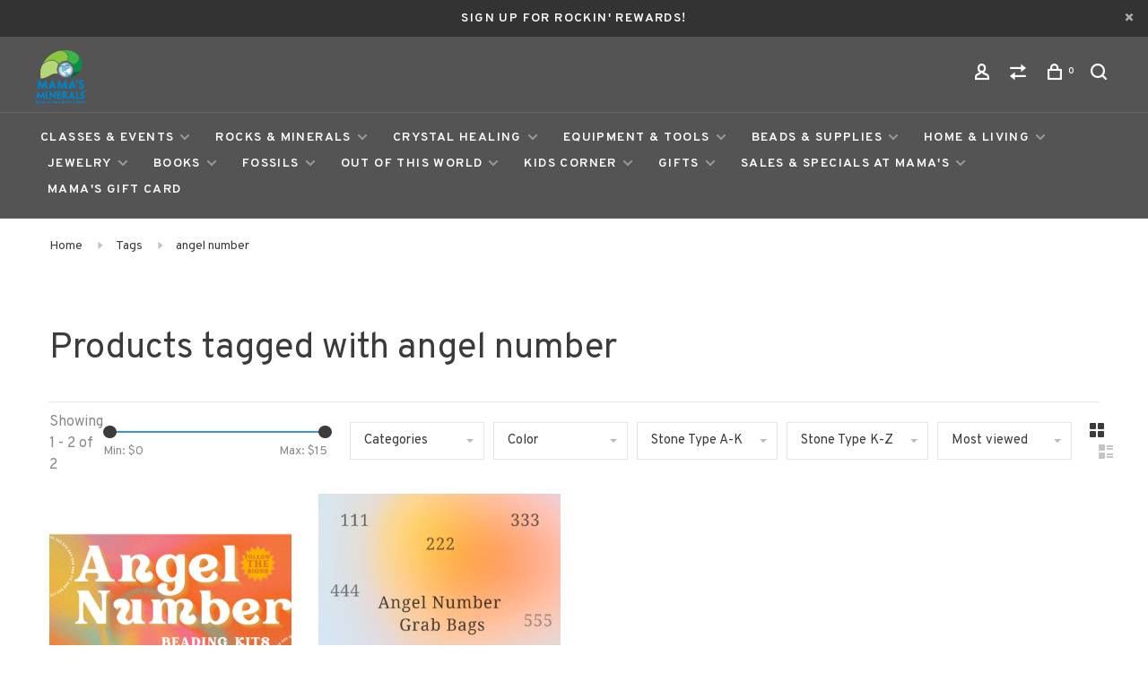

--- FILE ---
content_type: text/html;charset=utf-8
request_url: https://www.mamasminerals.com/tags/angel-number/
body_size: 14619
content:
<!DOCTYPE html>
<html lang="en">
 <head>
 
  <!-- Google Tag Manager -->
 <script>(function(w,d,s,l,i){w[l]=w[l]||[];w[l].push({'gtm.start':
 new Date().getTime(),event:'gtm.js'});var f=d.getElementsByTagName(s)[0],
 j=d.createElement(s),dl=l!='dataLayer'?'&l='+l:'';j.async=true;j.src=
 'https://www.googletagmanager.com/gtm.js?id='+i+dl;f.parentNode.insertBefore(j,f);
 })(window,document,'script','dataLayer','G-RLRQXY3C3E');</script>
 <!-- End Google Tag Manager -->
  
 <meta charset="utf-8"/>
<!-- [START] 'blocks/head.rain' -->
<!--

  (c) 2008-2026 Lightspeed Netherlands B.V.
  http://www.lightspeedhq.com
  Generated: 24-01-2026 @ 12:53:54

-->
<link rel="canonical" href="https://www.mamasminerals.com/tags/angel-number/"/>
<link rel="alternate" href="https://www.mamasminerals.com/index.rss" type="application/rss+xml" title="New products"/>
<meta name="robots" content="noodp,noydir"/>
<meta property="og:url" content="https://www.mamasminerals.com/tags/angel-number/?source=facebook"/>
<meta property="og:site_name" content="Mama&#039;s Minerals"/>
<meta property="og:title" content="angel number"/>
<meta property="og:description" content="The Southwest&#039;s largest rock and bead store, trusted since 1985. Shop stunning crystals, stone beads and supplies, rock tumblers, and fossils today!"/>
<script src="https://www.powr.io/powr.js?external-type=lightspeed"></script>
<!--[if lt IE 9]>
<script src="https://cdn.shoplightspeed.com/assets/html5shiv.js?2025-02-20"></script>
<![endif]-->
<!-- [END] 'blocks/head.rain' -->
  	<meta property="og:image" content="https://cdn.shoplightspeed.com/shops/637274/themes/9682/v/964463/assets/social-media-image.jpg?20240603192709">
  
  
  
  <title>angel number - Mama&#039;s Minerals</title>
 <meta name="description" content="The Southwest&#039;s largest rock and bead store, trusted since 1985. Shop stunning crystals, stone beads and supplies, rock tumblers, and fossils today!" />
 <meta name="keywords" content="angel, number, crystals, crystal beads, rock tumbler, rock hounding, fossils, crystal jewelry, crystal specimens, amethyst, bismuth, druzy, quartz crystal, crystal lamp, smudging, smudge sticks" />
 <meta http-equiv="X-UA-Compatible" content="ie=edge">
 <meta name="apple-mobile-web-app-capable" content="yes">
 <meta name="apple-mobile-web-app-status-bar-style" content="black">
 <meta name="viewport" content="width=device-width, initial-scale=1, maximum-scale=1, user-scalable=0"/>
 
  <link rel="apple-touch-icon" sizes="180x180" href="https://cdn.shoplightspeed.com/shops/637274/themes/9682/v/964462/assets/apple-touch-icon.png?20240603192620">
  <link rel="shortcut icon" href="https://cdn.shoplightspeed.com/shops/637274/themes/9682/v/964362/assets/favicon.ico?20240603180351" type="image/x-icon" />
 
 <link rel="preconnect" href="https://fonts.googleapis.com">
<link rel="preconnect" href="https://fonts.gstatic.com" crossorigin>
<link href='//fonts.googleapis.com/css?family=Overpass:400,400i,300,500,600,700,700i,800,900&display=swap' rel='stylesheet' type='text/css'>
   
 <link rel="preload" as="font" type="font/woff2" crossorigin href="https://cdn.shoplightspeed.com/shops/637274/themes/9682/assets/nucleo-mini.woff2?2026010616164020201228154125"/>
 
 <link rel='preload' as='style' href="https://cdn.shoplightspeed.com/assets/gui-2-0.css?2025-02-20" />
 <link rel="stylesheet" href="https://cdn.shoplightspeed.com/assets/gui-2-0.css?2025-02-20" />
 
 <link rel='preload' as='style' href="https://cdn.shoplightspeed.com/assets/gui-responsive-2-0.css?2025-02-20" /> 
 <link rel="stylesheet" href="https://cdn.shoplightspeed.com/assets/gui-responsive-2-0.css?2025-02-20" /> 
 
 <link rel="preload" as="style" href="https://cdn.shoplightspeed.com/shops/637274/themes/9682/assets/style.css?2026010616164020201228154125">
 <link rel="stylesheet" href="https://cdn.shoplightspeed.com/shops/637274/themes/9682/assets/style.css?2026010616164020201228154125">
 
 <link rel="preload" as="style" href="https://cdn.shoplightspeed.com/shops/637274/themes/9682/assets/settings.css?2026010616164020201228154125">
 <link rel="stylesheet" href="https://cdn.shoplightspeed.com/shops/637274/themes/9682/assets/settings.css?2026010616164020201228154125" />
 
 <link rel="preload" as="style" href="https://cdn.shoplightspeed.com/shops/637274/themes/9682/assets/custom.css?2026010616164020201228154125">
 <link rel="stylesheet" href="https://cdn.shoplightspeed.com/shops/637274/themes/9682/assets/custom.css?2026010616164020201228154125" />
 
 <link rel="preload" as="script" href="//ajax.googleapis.com/ajax/libs/jquery/3.0.0/jquery.min.js">
 <script src="//ajax.googleapis.com/ajax/libs/jquery/3.0.0/jquery.min.js"></script>
 <script>
 	if( !window.jQuery ) document.write('<script src="https://cdn.shoplightspeed.com/shops/637274/themes/9682/assets/jquery-3.0.0.min.js?2026010616164020201228154125"><\/script>');
 </script>
 
 <link rel="preload" as="script" href="//cdn.jsdelivr.net/npm/js-cookie@2/src/js.cookie.min.js">
 <script src="//cdn.jsdelivr.net/npm/js-cookie@2/src/js.cookie.min.js"></script>
 
 <link rel="preload" as="script" href="https://cdn.shoplightspeed.com/assets/gui.js?2025-02-20">
 <script src="https://cdn.shoplightspeed.com/assets/gui.js?2025-02-20"></script>
 
 <link rel="preload" as="script" href="https://cdn.shoplightspeed.com/assets/gui-responsive-2-0.js?2025-02-20">
 <script src="https://cdn.shoplightspeed.com/assets/gui-responsive-2-0.js?2025-02-20"></script>
 
 <link rel="preload" as="script" href="https://cdn.shoplightspeed.com/shops/637274/themes/9682/assets/scripts-min.js?2026010616164020201228154125">
 <script src="https://cdn.shoplightspeed.com/shops/637274/themes/9682/assets/scripts-min.js?2026010616164020201228154125"></script>
 
 <link rel="preconnect" href="https://ajax.googleapis.com">
		<link rel="preconnect" href="https://cdn.webshopapp.com/">
		<link rel="preconnect" href="https://cdn.webshopapp.com/">	
		<link rel="preconnect" href="https://fonts.googleapis.com">
		<link rel="preconnect" href="https://fonts.gstatic.com" crossorigin>
		<link rel="dns-prefetch" href="https://ajax.googleapis.com">
		<link rel="dns-prefetch" href="https://cdn.webshopapp.com/">
		<link rel="dns-prefetch" href="https://cdn.webshopapp.com/">	
		<link rel="dns-prefetch" href="https://fonts.googleapis.com">
		<link rel="dns-prefetch" href="https://fonts.gstatic.com" crossorigin>
 
    
  
  
 </head>
 <body class=" navigation-uppercase site-width-large product-images-format-square title-mode-left product-title-mode-centered ajax-cart price-per-unit page-angel-number">
 
  <!-- Google Tag Manager (noscript) -->
 <noscript><iframe src="https://www.googletagmanager.com/ns.html?id=G-RLRQXY3C3E"
 height="0" width="0" style="display:none;visibility:hidden"></iframe></noscript>
 <!-- End Google Tag Manager (noscript) -->
  
 <div class="page-content">
 
       
   	
    
     			  			    
     
     
 <script>
 var product_image_size = '712x712x2',
 product_image_size_mobile = '330x330x2',
 product_image_thumb = '132x132x2',
 product_in_stock_label = 'In stock',
 product_backorder_label = 'On backorder',
 		product_out_of_stock_label = 'Out of stock',
 product_multiple_variant_label = 'View all product options',
 show_variant_picker = 1,
 display_variant_picker_on = 'all',
 show_newsletter_promo_popup = 0,
 newsletter_promo_delay = '10000',
 newsletter_promo_hide_until = '7',
 notification_bar_hide_until = '1',
 		currency_format = '$',
   shop_lang = 'us',
 number_format = '0,0.00',
 		shop_url = 'https://www.mamasminerals.com/',
 shop_id = '637274',
 	readmore = 'Read more';
 	search_url = "https://www.mamasminerals.com/search/",
  static_url = 'https://cdn.shoplightspeed.com/shops/637274/',
 search_empty = 'No products found',
 view_all_results = 'View all results',
 	priceStatus = 'enabled',
     mobileDevice = false;
 	</script>
			
 
<div class="mobile-nav-overlay"></div>

	<div class="top-bar top-bar-closeable" style="display: none;">Sign Up for Rockin' Rewards!<a href="#" class="close-top-bar"><span class="nc-icon-mini ui-2_small-remove"></span></a></div>


<header class="site-header site-header-lg menu-bottom-layout has-search-bar has-mobile-logo">
  <div class="site-header-main-wrapper">
    
    <a href="https://www.mamasminerals.com/" class="logo logo-lg ">
              <img src="https://cdn.shoplightspeed.com/shops/637274/themes/9682/v/964233/assets/logo.png?20240603161545" alt="Mama&#039;s Minerals" class="logo-image">
                  	<img src="https://cdn.shoplightspeed.com/shops/637274/themes/9682/v/964461/assets/logo-mobile.png?20240603192556" alt="Mama&#039;s Minerals" class="logo-image-mobile">
          </a>

        
    
    <nav class="secondary-nav nav-style">
      <ul>
        
                
        
        
                     
        
        <li class="menu-item-desktop-only menu-item-account">
                    <a href="#" title="Account" data-featherlight="#loginModal" data-featherlight-variant="featherlight-login"><span class="nc-icon-mini users_single-body"></span></a>
                  </li>

        
                <li class="hidden-xs menu-item-compare">
          <a href="https://www.mamasminerals.com/compare/" title="Compare"><span class="nc-icon-mini arrows-1_direction-56"></span></a>
        </li>
        
        <li>
          <a href="#" title="Cart" class="cart-trigger"><span class="nc-icon-mini shopping_bag-20"></span><sup>0</sup></a>
        </li>

                	            <li class="search-trigger-item">
              <a href="#" title="Search" class="search-trigger"><span class="nc-icon-mini ui-1_zoom"></span></a>
            </li>
        	                
      </ul>
      
                  <div class="search-header search-header-collapse">
        <form action="https://www.mamasminerals.com/search/" method="get" id="searchForm" class="ajax-enabled">
          <input type="text" name="q" autocomplete="off" value="" placeholder="Search for product">
          <a href="#" class="button button-sm" onclick="$('#searchForm').submit()"><span class="nc-icon-mini ui-1_zoom"></span><span class="nc-icon-mini loader_circle-04 spin"></span></a>
          <a href="#" class="search-close" title="Close"><span class="nc-icon-mini ui-1_simple-remove"></span></a>
          <div class="search-results"></div>
        </form>
      </div>
            
      <a class="burger" title="Menu">
        <span></span>
      </a>

    </nav>
  </div>
  
    	<div class="main-nav-wrapper">
      <nav class="main-nav nav-style">
  <ul>

        	
    
                  <li class="menu-item-category-2230634 has-child">
        <a href="https://www.mamasminerals.com/classes-events/">Classes &amp; Events</a>
        <button class="mobile-menu-subopen"><span class="nc-icon-mini arrows-3_small-down"></span></button>                <ul class="">
                                <li class="subsubitem">
              <a class="underline-hover" href="https://www.mamasminerals.com/classes-events/better-than-candy/" title="Better Than Candy">Better Than Candy</a>
                                        </li>
                      <li class="subsubitem">
              <a class="underline-hover" href="https://www.mamasminerals.com/classes-events/classes/" title="Classes">Classes</a>
                                        </li>
                      <li class="subsubitem">
              <a class="underline-hover" href="https://www.mamasminerals.com/classes-events/craft-kits-activities/" title="Craft Kits &amp; Activities">Craft Kits &amp; Activities</a>
                                        </li>
                  </ul>
              </li>
            <li class="menu-item-category-2230618 has-child">
        <a href="https://www.mamasminerals.com/rocks-minerals/">Rocks &amp; Minerals</a>
        <button class="mobile-menu-subopen"><span class="nc-icon-mini arrows-3_small-down"></span></button>                <ul class="">
                                <li class="subsubitem has-child">
              <a class="underline-hover" href="https://www.mamasminerals.com/rocks-minerals/north-american-minerals-fossils/" title="North American Minerals &amp; Fossils">North American Minerals &amp; Fossils</a>
              <button class="mobile-menu-subopen"><span class="nc-icon-mini arrows-3_small-down"></span></button>                            <ul class="">
                                  <li class="subsubitem">
                    <a class="underline-hover" href="https://www.mamasminerals.com/rocks-minerals/north-american-minerals-fossils/usa/" title="USA">USA</a>
                  </li>
                                  <li class="subsubitem">
                    <a class="underline-hover" href="https://www.mamasminerals.com/rocks-minerals/north-american-minerals-fossils/mexico/" title="Mexico">Mexico</a>
                  </li>
                              </ul>
                          </li>
                      <li class="subsubitem has-child">
              <a class="underline-hover" href="https://www.mamasminerals.com/rocks-minerals/raw-natural/" title="Raw &amp; Natural">Raw &amp; Natural</a>
              <button class="mobile-menu-subopen"><span class="nc-icon-mini arrows-3_small-down"></span></button>                            <ul class="">
                                  <li class="subsubitem">
                    <a class="underline-hover" href="https://www.mamasminerals.com/rocks-minerals/raw-natural/clusters-points/" title="Clusters &amp; Points">Clusters &amp; Points</a>
                  </li>
                                  <li class="subsubitem">
                    <a class="underline-hover" href="https://www.mamasminerals.com/rocks-minerals/raw-natural/rough-rock/" title="Rough Rock">Rough Rock</a>
                  </li>
                              </ul>
                          </li>
                      <li class="subsubitem has-child">
              <a class="underline-hover" href="https://www.mamasminerals.com/rocks-minerals/polished-tumbled/" title="Polished &amp; Tumbled">Polished &amp; Tumbled</a>
              <button class="mobile-menu-subopen"><span class="nc-icon-mini arrows-3_small-down"></span></button>                            <ul class="">
                                  <li class="subsubitem">
                    <a class="underline-hover" href="https://www.mamasminerals.com/rocks-minerals/polished-tumbled/slices/" title="Slices">Slices</a>
                  </li>
                                  <li class="subsubitem">
                    <a class="underline-hover" href="https://www.mamasminerals.com/rocks-minerals/polished-tumbled/freeform-shapes/" title="Freeform Shapes">Freeform Shapes</a>
                  </li>
                                  <li class="subsubitem">
                    <a class="underline-hover" href="https://www.mamasminerals.com/rocks-minerals/polished-tumbled/spheres-points-pyramids/" title="Spheres, Points &amp; Pyramids">Spheres, Points &amp; Pyramids</a>
                  </li>
                                  <li class="subsubitem">
                    <a class="underline-hover" href="https://www.mamasminerals.com/rocks-minerals/polished-tumbled/tumbled-stone/" title="Tumbled Stone">Tumbled Stone</a>
                  </li>
                                  <li class="subsubitem">
                    <a class="underline-hover" href="https://www.mamasminerals.com/rocks-minerals/polished-tumbled/tumbled-polished-hearts/" title="Tumbled &amp; Polished Hearts">Tumbled &amp; Polished Hearts</a>
                  </li>
                                  <li class="subsubitem">
                    <a class="underline-hover" href="https://www.mamasminerals.com/rocks-minerals/polished-tumbled/50g-gemstone-tumbles/" title="50g Gemstone Tumbles">50g Gemstone Tumbles</a>
                  </li>
                              </ul>
                          </li>
                      <li class="subsubitem">
              <a class="underline-hover" href="https://www.mamasminerals.com/rocks-minerals/crystal-gemstone-specimens/" title="Crystal &amp; Gemstone Specimens">Crystal &amp; Gemstone Specimens</a>
                                        </li>
                  </ul>
              </li>
            <li class="menu-item-category-2657019 has-child">
        <a href="https://www.mamasminerals.com/crystal-healing/">Crystal Healing</a>
        <button class="mobile-menu-subopen"><span class="nc-icon-mini arrows-3_small-down"></span></button>                <ul class="">
                                <li class="subsubitem has-child">
              <a class="underline-hover" href="https://www.mamasminerals.com/crystal-healing/crystals-by-need/" title="Crystals By Need">Crystals By Need</a>
              <button class="mobile-menu-subopen"><span class="nc-icon-mini arrows-3_small-down"></span></button>                            <ul class="">
                                  <li class="subsubitem">
                    <a class="underline-hover" href="https://www.mamasminerals.com/crystal-healing/crystals-by-need/health/" title="Health">Health</a>
                  </li>
                                  <li class="subsubitem">
                    <a class="underline-hover" href="https://www.mamasminerals.com/crystal-healing/crystals-by-need/protection/" title="Protection">Protection</a>
                  </li>
                                  <li class="subsubitem">
                    <a class="underline-hover" href="https://www.mamasminerals.com/crystal-healing/crystals-by-need/energy/" title="Energy">Energy</a>
                  </li>
                                  <li class="subsubitem">
                    <a class="underline-hover" href="https://www.mamasminerals.com/crystal-healing/crystals-by-need/sleep/" title="Sleep">Sleep</a>
                  </li>
                                  <li class="subsubitem">
                    <a class="underline-hover" href="https://www.mamasminerals.com/crystal-healing/crystals-by-need/prosperity/" title="Prosperity">Prosperity</a>
                  </li>
                                  <li class="subsubitem">
                    <a class="underline-hover" href="https://www.mamasminerals.com/crystal-healing/crystals-by-need/love/" title="Love">Love</a>
                  </li>
                              </ul>
                          </li>
                      <li class="subsubitem">
              <a class="underline-hover" href="https://www.mamasminerals.com/crystal-healing/pocket-pouch-stones/" title="Pocket &amp; Pouch Stones">Pocket &amp; Pouch Stones</a>
                                        </li>
                      <li class="subsubitem">
              <a class="underline-hover" href="https://www.mamasminerals.com/crystal-healing/gridding/" title="Gridding">Gridding</a>
                                        </li>
                      <li class="subsubitem">
              <a class="underline-hover" href="https://www.mamasminerals.com/crystal-healing/pendulums/" title="Pendulums">Pendulums</a>
                                        </li>
                      <li class="subsubitem">
              <a class="underline-hover" href="https://www.mamasminerals.com/crystal-healing/astrology/" title="Astrology">Astrology</a>
                                        </li>
                      <li class="subsubitem">
              <a class="underline-hover" href="https://www.mamasminerals.com/crystal-healing/metaphysical-books-card-sets/" title="Metaphysical Books &amp; Card Sets">Metaphysical Books &amp; Card Sets</a>
                                        </li>
                  </ul>
              </li>
            <li class="menu-item-category-2230626 has-child">
        <a href="https://www.mamasminerals.com/equipment-tools/">Equipment &amp; Tools</a>
        <button class="mobile-menu-subopen"><span class="nc-icon-mini arrows-3_small-down"></span></button>                <ul class="">
                                <li class="subsubitem">
              <a class="underline-hover" href="https://www.mamasminerals.com/equipment-tools/rock-tumblers/" title="Rock Tumblers">Rock Tumblers</a>
                                        </li>
                      <li class="subsubitem">
              <a class="underline-hover" href="https://www.mamasminerals.com/equipment-tools/tumbler-media-accessories/" title="Tumbler Media &amp; Accessories">Tumbler Media &amp; Accessories</a>
                                        </li>
                      <li class="subsubitem">
              <a class="underline-hover" href="https://www.mamasminerals.com/equipment-tools/gold-pans-prospecting-equipment/" title="Gold Pans &amp; Prospecting Equipment">Gold Pans &amp; Prospecting Equipment</a>
                                        </li>
                      <li class="subsubitem">
              <a class="underline-hover" href="https://www.mamasminerals.com/equipment-tools/geological-rockhounding-tools/" title="Geological &amp; Rockhounding Tools">Geological &amp; Rockhounding Tools</a>
                                        </li>
                      <li class="subsubitem">
              <a class="underline-hover" href="https://www.mamasminerals.com/equipment-tools/magnification-tools/" title="Magnification Tools">Magnification Tools</a>
                                        </li>
                  </ul>
              </li>
            <li class="menu-item-category-2230610 has-child">
        <a href="https://www.mamasminerals.com/beads-supplies/">Beads &amp; Supplies</a>
        <button class="mobile-menu-subopen"><span class="nc-icon-mini arrows-3_small-down"></span></button>                <ul class="">
                                <li class="subsubitem has-child">
              <a class="underline-hover" href="https://www.mamasminerals.com/beads-supplies/bead-strands/" title="Bead Strands">Bead Strands</a>
              <button class="mobile-menu-subopen"><span class="nc-icon-mini arrows-3_small-down"></span></button>                            <ul class="">
                                  <li class="subsubitem">
                    <a class="underline-hover" href="https://www.mamasminerals.com/beads-supplies/bead-strands/stone/" title="Stone">Stone</a>
                  </li>
                                  <li class="subsubitem">
                    <a class="underline-hover" href="https://www.mamasminerals.com/beads-supplies/bead-strands/glass/" title="Glass">Glass</a>
                  </li>
                                  <li class="subsubitem">
                    <a class="underline-hover" href="https://www.mamasminerals.com/beads-supplies/bead-strands/coral-shell/" title="Coral &amp; Shell">Coral &amp; Shell</a>
                  </li>
                                  <li class="subsubitem">
                    <a class="underline-hover" href="https://www.mamasminerals.com/beads-supplies/bead-strands/metal-beads/" title="Metal Beads">Metal Beads</a>
                  </li>
                              </ul>
                          </li>
                      <li class="subsubitem">
              <a class="underline-hover" href="https://www.mamasminerals.com/beads-supplies/charms/" title="Charms">Charms</a>
                                        </li>
                      <li class="subsubitem">
              <a class="underline-hover" href="https://www.mamasminerals.com/beads-supplies/wire-wrapping/" title="Wire Wrapping">Wire Wrapping</a>
                                        </li>
                      <li class="subsubitem">
              <a class="underline-hover" href="https://www.mamasminerals.com/beads-supplies/tools-findings/" title="Tools &amp; Findings">Tools &amp; Findings</a>
                                        </li>
                      <li class="subsubitem">
              <a class="underline-hover" href="https://www.mamasminerals.com/beads-supplies/cabochon/" title="Cabochon">Cabochon</a>
                                        </li>
                      <li class="subsubitem">
              <a class="underline-hover" href="https://www.mamasminerals.com/beads-supplies/stringing/" title="Stringing">Stringing</a>
                                        </li>
                  </ul>
              </li>
            <li class="menu-item-category-2230631 has-child">
        <a href="https://www.mamasminerals.com/home-living/">Home &amp; Living</a>
        <button class="mobile-menu-subopen"><span class="nc-icon-mini arrows-3_small-down"></span></button>                <ul class="">
                                <li class="subsubitem">
              <a class="underline-hover" href="https://www.mamasminerals.com/home-living/natural-decor/" title="Natural Decor">Natural Decor</a>
                                        </li>
                      <li class="subsubitem">
              <a class="underline-hover" href="https://www.mamasminerals.com/home-living/home-energy-cleansing/" title="Home Energy Cleansing">Home Energy Cleansing</a>
                                        </li>
                      <li class="subsubitem">
              <a class="underline-hover" href="https://www.mamasminerals.com/home-living/aromatherapy-selfcare/" title="Aromatherapy &amp; Selfcare">Aromatherapy &amp; Selfcare</a>
                                        </li>
                      <li class="subsubitem has-child">
              <a class="underline-hover" href="https://www.mamasminerals.com/home-living/display-stands/" title="Display Stands">Display Stands</a>
              <button class="mobile-menu-subopen"><span class="nc-icon-mini arrows-3_small-down"></span></button>                            <ul class="">
                                  <li class="subsubitem">
                    <a class="underline-hover" href="https://www.mamasminerals.com/home-living/display-stands/mineral-stands-frames/" title="Mineral Stands &amp; Frames">Mineral Stands &amp; Frames</a>
                  </li>
                                  <li class="subsubitem">
                    <a class="underline-hover" href="https://www.mamasminerals.com/home-living/display-stands/sphere-stands/" title="Sphere Stands">Sphere Stands</a>
                  </li>
                                  <li class="subsubitem">
                    <a class="underline-hover" href="https://www.mamasminerals.com/home-living/display-stands/boxes/" title="Boxes">Boxes</a>
                  </li>
                              </ul>
                          </li>
                  </ul>
              </li>
            <li class="menu-item-category-2230624 has-child">
        <a href="https://www.mamasminerals.com/jewelry/">Jewelry</a>
        <button class="mobile-menu-subopen"><span class="nc-icon-mini arrows-3_small-down"></span></button>                <ul class="">
                                <li class="subsubitem">
              <a class="underline-hover" href="https://www.mamasminerals.com/jewelry/bracelets/" title="Bracelets">Bracelets</a>
                                        </li>
                      <li class="subsubitem">
              <a class="underline-hover" href="https://www.mamasminerals.com/jewelry/earrings/" title="Earrings">Earrings</a>
                                        </li>
                      <li class="subsubitem">
              <a class="underline-hover" href="https://www.mamasminerals.com/jewelry/necklaces/" title="Necklaces">Necklaces</a>
                                        </li>
                      <li class="subsubitem">
              <a class="underline-hover" href="https://www.mamasminerals.com/jewelry/rings/" title="Rings">Rings</a>
                                        </li>
                      <li class="subsubitem">
              <a class="underline-hover" href="https://www.mamasminerals.com/jewelry/pendants/" title="Pendants">Pendants</a>
                                        </li>
                      <li class="subsubitem">
              <a class="underline-hover" href="https://www.mamasminerals.com/jewelry/chains-cords/" title="Chains &amp; Cords">Chains &amp; Cords</a>
                                        </li>
                  </ul>
              </li>
            <li class="menu-item-category-2230639 has-child">
        <a href="https://www.mamasminerals.com/books/">Books</a>
        <button class="mobile-menu-subopen"><span class="nc-icon-mini arrows-3_small-down"></span></button>                <ul class="">
                                <li class="subsubitem">
              <a class="underline-hover" href="https://www.mamasminerals.com/books/crystal-healing/" title="Crystal Healing">Crystal Healing</a>
                                        </li>
                      <li class="subsubitem">
              <a class="underline-hover" href="https://www.mamasminerals.com/books/kids-books/" title="Kids Books">Kids Books</a>
                                        </li>
                      <li class="subsubitem">
              <a class="underline-hover" href="https://www.mamasminerals.com/books/beading-books/" title="Beading Books">Beading Books</a>
                                        </li>
                      <li class="subsubitem">
              <a class="underline-hover" href="https://www.mamasminerals.com/books/nature-history/" title="Nature &amp; History">Nature &amp; History</a>
                                        </li>
                      <li class="subsubitem">
              <a class="underline-hover" href="https://www.mamasminerals.com/books/tarot-oracle-cards/" title="Tarot &amp; Oracle Cards">Tarot &amp; Oracle Cards</a>
                                        </li>
                      <li class="subsubitem">
              <a class="underline-hover" href="https://www.mamasminerals.com/books/rockhounding-geology/" title="Rockhounding &amp; Geology">Rockhounding &amp; Geology</a>
                                        </li>
                      <li class="subsubitem">
              <a class="underline-hover" href="https://www.mamasminerals.com/books/fossils-paleontology/" title="Fossils &amp; Paleontology">Fossils &amp; Paleontology</a>
                                        </li>
                  </ul>
              </li>
            <li class="menu-item-category-2230616 has-child">
        <a href="https://www.mamasminerals.com/fossils/">Fossils</a>
        <button class="mobile-menu-subopen"><span class="nc-icon-mini arrows-3_small-down"></span></button>                <ul class="">
                                <li class="subsubitem">
              <a class="underline-hover" href="https://www.mamasminerals.com/fossils/invertebrates/" title="Invertebrates">Invertebrates</a>
                                        </li>
                      <li class="subsubitem">
              <a class="underline-hover" href="https://www.mamasminerals.com/fossils/vertebrates/" title="Vertebrates">Vertebrates</a>
                                        </li>
                      <li class="subsubitem">
              <a class="underline-hover" href="https://www.mamasminerals.com/fossils/plant-life/" title="Plant Life">Plant Life</a>
                                        </li>
                      <li class="subsubitem">
              <a class="underline-hover" href="https://www.mamasminerals.com/fossils/trace-fossils/" title="Trace Fossils">Trace Fossils</a>
                                        </li>
                  </ul>
              </li>
            <li class="menu-item-category-2657045 has-child">
        <a href="https://www.mamasminerals.com/out-of-this-world/">Out of This World</a>
        <button class="mobile-menu-subopen"><span class="nc-icon-mini arrows-3_small-down"></span></button>                <ul class="">
                                <li class="subsubitem">
              <a class="underline-hover" href="https://www.mamasminerals.com/out-of-this-world/meteorites/" title="Meteorites">Meteorites</a>
                                        </li>
                      <li class="subsubitem">
              <a class="underline-hover" href="https://www.mamasminerals.com/out-of-this-world/tektites/" title="Tektites">Tektites</a>
                                        </li>
                  </ul>
              </li>
            <li class="menu-item-category-2262528 has-child">
        <a href="https://www.mamasminerals.com/kids-corner/">Kids Corner</a>
        <button class="mobile-menu-subopen"><span class="nc-icon-mini arrows-3_small-down"></span></button>                <ul class="">
                                <li class="subsubitem">
              <a class="underline-hover" href="https://www.mamasminerals.com/kids-corner/educational-kits-activities/" title="Educational Kits &amp; Activities">Educational Kits &amp; Activities</a>
                                        </li>
                      <li class="subsubitem">
              <a class="underline-hover" href="https://www.mamasminerals.com/kids-corner/books/" title="Books">Books</a>
                                        </li>
                      <li class="subsubitem">
              <a class="underline-hover" href="https://www.mamasminerals.com/kids-corner/rocks-for-kids/" title="Rocks for Kids!">Rocks for Kids!</a>
                                        </li>
                  </ul>
              </li>
            <li class="menu-item-category-2534944 has-child">
        <a href="https://www.mamasminerals.com/gifts/">Gifts</a>
        <button class="mobile-menu-subopen"><span class="nc-icon-mini arrows-3_small-down"></span></button>                <ul class="">
                                <li class="subsubitem">
              <a class="underline-hover" href="https://www.mamasminerals.com/gifts/gift-sets-kits/" title="Gift Sets &amp; Kits">Gift Sets &amp; Kits</a>
                                        </li>
                      <li class="subsubitem">
              <a class="underline-hover" href="https://www.mamasminerals.com/gifts/housewarming-gifts/" title="Housewarming Gifts">Housewarming Gifts</a>
                                        </li>
                      <li class="subsubitem">
              <a class="underline-hover" href="https://www.mamasminerals.com/gifts/gifts-for-kids/" title="Gifts for Kids">Gifts for Kids</a>
                                        </li>
                      <li class="subsubitem">
              <a class="underline-hover" href="https://www.mamasminerals.com/gifts/personalized-gifts/" title="Personalized Gifts">Personalized Gifts</a>
                                        </li>
                      <li class="subsubitem">
              <a class="underline-hover" href="https://www.mamasminerals.com/gifts/zodiac-gifts/" title="Zodiac Gifts">Zodiac Gifts</a>
                                        </li>
                  </ul>
              </li>
            <li class="menu-item-category-4490214 has-child">
        <a href="https://www.mamasminerals.com/sales-specials-at-mamas/">Sales &amp; Specials at Mama&#039;s</a>
        <button class="mobile-menu-subopen"><span class="nc-icon-mini arrows-3_small-down"></span></button>                <ul class="">
                                <li class="subsubitem">
              <a class="underline-hover" href="https://www.mamasminerals.com/sales-specials-at-mamas/now-on-sale/" title="Now On Sale">Now On Sale</a>
                                        </li>
                      <li class="subsubitem has-child">
              <a class="underline-hover" href="https://www.mamasminerals.com/sales-specials-at-mamas/buy-more-save-more/" title="Buy More, Save More">Buy More, Save More</a>
              <button class="mobile-menu-subopen"><span class="nc-icon-mini arrows-3_small-down"></span></button>                            <ul class="">
                                  <li class="subsubitem">
                    <a class="underline-hover" href="https://www.mamasminerals.com/sales-specials-at-mamas/buy-more-save-more/rocks-crystals-minerals/" title="Rocks, Crystals, &amp; Minerals">Rocks, Crystals, &amp; Minerals</a>
                  </li>
                                  <li class="subsubitem">
                    <a class="underline-hover" href="https://www.mamasminerals.com/sales-specials-at-mamas/buy-more-save-more/decor/" title="Decor">Decor</a>
                  </li>
                                  <li class="subsubitem">
                    <a class="underline-hover" href="https://www.mamasminerals.com/sales-specials-at-mamas/buy-more-save-more/jewelry/" title="Jewelry">Jewelry</a>
                  </li>
                              </ul>
                          </li>
                  </ul>
              </li>
            
            	
    
            <li class="">
        <a href="https://www.mamasminerals.com/buy-gift-card/" title="Mama&#039;s Gift Card" target="_blank">
          Mama's Gift Card
        </a>
      </li>
      
            	
            	
            	
        

    <li class="menu-item-mobile-only m-t-30">
            <a href="#" title="Account" data-featherlight="#loginModal">Login / Register</a>
          </li>

    
             

  </ul>
</nav>      
        	</div>
    
</header>
  
 <div itemscope itemtype="http://schema.org/BreadcrumbList">
	<div itemprop="itemListElement" itemscope itemtype="http://schema.org/ListItem">
 <a itemprop="item" href="https://www.mamasminerals.com/"><span itemprop="name" content="Home"></span></a>
 <meta itemprop="position" content="1" />
 </div>
  	<div itemprop="itemListElement" itemscope itemtype="http://schema.org/ListItem">
 <a itemprop="item" href="https://www.mamasminerals.com/tags/"><span itemprop="name" content="Tags"></span></a>
 <meta itemprop="position" content="2" />
 </div>
  	<div itemprop="itemListElement" itemscope itemtype="http://schema.org/ListItem">
 <a itemprop="item" href="https://www.mamasminerals.com/tags/angel-number/"><span itemprop="name" content="angel number"></span></a>
 <meta itemprop="position" content="3" />
 </div>
 </div>

 <div class="cart-sidebar-container">
  <div class="cart-sidebar">
    <button class="cart-sidebar-close" aria-label="Close">✕</button>
    <div class="cart-sidebar-title">
      <h5>Cart</h5>
      <p><span class="item-qty"></span> Items</p>
    </div>
    
    <div class="cart-sidebar-body">
        
      <div class="no-cart-products">No products found...</div>
      
    </div>
    
      </div>
</div> <!-- Login Modal -->
<div class="modal-lighbox login-modal" id="loginModal">
  <div class="row">
    <div class="col-sm-12 m-b-30 login-row">
      <h4>Login</h4>
      <p>Log in if you have an account</p>
      <form action="https://www.mamasminerals.com/account/loginPost/?return=https%3A%2F%2Fwww.mamasminerals.com%2Ftags%2Fangel-number%2F" method="post">
        <input type="hidden" name="key" value="2b714cf07a86bf97b4a9bf7635594edf" />
        <div class="form-row">
          <input type="text" name="email" autocomplete="on" placeholder="Email address" class="required" />
        </div>
        <div class="form-row">
          <input type="password" name="password" autocomplete="on" placeholder="Password" class="required" />
        </div>
        <div class="">
          <a class="button button-block popup-validation m-b-15" href="javascript:;" title="Login">Login</a>
                  </div>
      </form>
      <p class="m-b-0 m-t-10">Dont have an account? <a href="https://www.mamasminerals.com/account/register/" class="bold underline">Register</a></p>
    </div>
  </div>
  <div class="text-center forgot-password">
    <a class="forgot-pw" href="https://www.mamasminerals.com/account/password/">Forgot your password?</a>
  </div>
</div> 
 <main class="main-content">
  		

<div class="container container-lg relative collection-header-hide">
  <div class="product-top-bar">
        <!-- Breadcrumbs -->
    <div class="breadcrumbs">
      <a href="https://www.mamasminerals.com/" title="Home">Home</a>
            <i class="nc-icon-mini arrows-1_small-triangle-right"></i><a href="https://www.mamasminerals.com/tags/">Tags</a>
            <i class="nc-icon-mini arrows-1_small-triangle-right"></i><a class="last" href="https://www.mamasminerals.com/tags/angel-number/">angel number</a>
          </div>
      </div>
  <!-- Collection Intro -->
  
  <div class="collection-header-wrapper">

    
    <div class="collection-title-content">
      <h1 class="page-title">Products tagged with angel number</h1>
          </div>
  </div>
  
</div>

<div class="container container-lg">
  
    
  <div class="collection-products collection-products-top" id="collection-page">
    
        	
    
    		<div class="collection-top">
          <div class="collection-top-wrapper">
            
            <div class="results-info hint-text">Showing 1 - 2 of 2</div>
            
                        <form action="https://www.mamasminerals.com/tags/angel-number/" method="get" id="filter_form_top_main">
              <input type="hidden" name="mode" value="grid" id="filter_form_mode_side" />
              <input type="hidden" name="limit" value="24" id="filter_form_limit_side" />
              <input type="hidden" name="sort" value="popular" id="filter_form_sort_side" />
              <input type="hidden" name="max" value="15" id="filter_form_max_2_side" />
              <input type="hidden" name="min" value="0" id="filter_form_min_2_side" />
              <div class="sidebar-filters top-bar-filters">
                
                                                
                
                  <div class="filter-wrap" id="priceFilters">
                    <div class="filter-item">
                      <div class="price-filter">
                        <div class="sidebar-filter-slider">
                          <div class="collection-filter-price price-filter-2"></div>
                        </div>
                        <div class="price-filter-range">
                          <div class="row">
                            <div class="col-xs-6">
                              <div class="min">Min: $<span>0</span></div>
                            </div>
                            <div class="col-xs-6 text-right">
                              <div class="max">Max: $<span>15</span></div>
                            </div>
                          </div>
                        </div>
                      </div>
                    </div>
                  </div>
                
                                                                                
                                                
                                                                
                	                  <select name="category" class="selectric-minimal" onchange="if ( $(this).find(':selected').data('url').length ) { window.location.href = $(this).find(':selected').data('url');}">
                    <option>Categories</option>
                                          <option value="2230634"  data-url="https://www.mamasminerals.com/classes-events/">Classes &amp; Events</option>
                                                                        <option value="4836566"  data-url="https://www.mamasminerals.com/classes-events/better-than-candy/">- Better Than Candy</option>
                                                                            <option value="3293404"  data-url="https://www.mamasminerals.com/classes-events/classes/">- Classes</option>
                                                                            <option value="4584937"  data-url="https://www.mamasminerals.com/classes-events/craft-kits-activities/">- Craft Kits &amp; Activities</option>
                                                                                                                  <option value="2230618"  data-url="https://www.mamasminerals.com/rocks-minerals/">Rocks &amp; Minerals</option>
                                                                        <option value="4517494"  data-url="https://www.mamasminerals.com/rocks-minerals/north-american-minerals-fossils/">- North American Minerals &amp; Fossils</option>
                                                                                    <option value="4574179"  data-url="https://www.mamasminerals.com/rocks-minerals/north-american-minerals-fossils/usa/">-- USA</option>
                                                          <option value="4574180"  data-url="https://www.mamasminerals.com/rocks-minerals/north-american-minerals-fossils/mexico/">-- Mexico</option>
                                                                                                        <option value="2230689"  data-url="https://www.mamasminerals.com/rocks-minerals/raw-natural/">- Raw &amp; Natural</option>
                                                                                    <option value="2656977"  data-url="https://www.mamasminerals.com/rocks-minerals/raw-natural/clusters-points/">-- Clusters &amp; Points</option>
                                                          <option value="2656978"  data-url="https://www.mamasminerals.com/rocks-minerals/raw-natural/rough-rock/">-- Rough Rock</option>
                                                                                                        <option value="2230702"  data-url="https://www.mamasminerals.com/rocks-minerals/polished-tumbled/">- Polished &amp; Tumbled</option>
                                                                                    <option value="2656995"  data-url="https://www.mamasminerals.com/rocks-minerals/polished-tumbled/slices/">-- Slices</option>
                                                          <option value="2656994"  data-url="https://www.mamasminerals.com/rocks-minerals/polished-tumbled/freeform-shapes/">-- Freeform Shapes</option>
                                                          <option value="2656979"  data-url="https://www.mamasminerals.com/rocks-minerals/polished-tumbled/spheres-points-pyramids/">-- Spheres, Points &amp; Pyramids</option>
                                                          <option value="2534743"  data-url="https://www.mamasminerals.com/rocks-minerals/polished-tumbled/tumbled-stone/">-- Tumbled Stone</option>
                                                          <option value="2657471"  data-url="https://www.mamasminerals.com/rocks-minerals/polished-tumbled/tumbled-polished-hearts/">-- Tumbled &amp; Polished Hearts</option>
                                                          <option value="4113815"  data-url="https://www.mamasminerals.com/rocks-minerals/polished-tumbled/50g-gemstone-tumbles/">-- 50g Gemstone Tumbles</option>
                                                                                                        <option value="2685323"  data-url="https://www.mamasminerals.com/rocks-minerals/crystal-gemstone-specimens/">- Crystal &amp; Gemstone Specimens</option>
                                                                                                                  <option value="2657019"  data-url="https://www.mamasminerals.com/crystal-healing/">Crystal Healing</option>
                                                                        <option value="4469403"  data-url="https://www.mamasminerals.com/crystal-healing/crystals-by-need/">- Crystals By Need</option>
                                                                                    <option value="4469430"  data-url="https://www.mamasminerals.com/crystal-healing/crystals-by-need/health/">-- Health</option>
                                                          <option value="4469417"  data-url="https://www.mamasminerals.com/crystal-healing/crystals-by-need/protection/">-- Protection</option>
                                                          <option value="4469410"  data-url="https://www.mamasminerals.com/crystal-healing/crystals-by-need/energy/">-- Energy</option>
                                                          <option value="4469414"  data-url="https://www.mamasminerals.com/crystal-healing/crystals-by-need/sleep/">-- Sleep</option>
                                                          <option value="4469426"  data-url="https://www.mamasminerals.com/crystal-healing/crystals-by-need/prosperity/">-- Prosperity</option>
                                                          <option value="4469420"  data-url="https://www.mamasminerals.com/crystal-healing/crystals-by-need/love/">-- Love</option>
                                                                                                        <option value="2657481"  data-url="https://www.mamasminerals.com/crystal-healing/pocket-pouch-stones/">- Pocket &amp; Pouch Stones</option>
                                                                            <option value="2657024"  data-url="https://www.mamasminerals.com/crystal-healing/gridding/">- Gridding</option>
                                                                            <option value="2657026"  data-url="https://www.mamasminerals.com/crystal-healing/pendulums/">- Pendulums</option>
                                                                            <option value="2657022"  data-url="https://www.mamasminerals.com/crystal-healing/astrology/">- Astrology</option>
                                                                            <option value="4469436"  data-url="https://www.mamasminerals.com/crystal-healing/metaphysical-books-card-sets/">- Metaphysical Books &amp; Card Sets</option>
                                                                                                                  <option value="2230626"  data-url="https://www.mamasminerals.com/equipment-tools/">Equipment &amp; Tools</option>
                                                                        <option value="2657223"  data-url="https://www.mamasminerals.com/equipment-tools/rock-tumblers/">- Rock Tumblers</option>
                                                                            <option value="2657227"  data-url="https://www.mamasminerals.com/equipment-tools/tumbler-media-accessories/">- Tumbler Media &amp; Accessories</option>
                                                                            <option value="2657204"  data-url="https://www.mamasminerals.com/equipment-tools/gold-pans-prospecting-equipment/">- Gold Pans &amp; Prospecting Equipment</option>
                                                                            <option value="2657215"  data-url="https://www.mamasminerals.com/equipment-tools/geological-rockhounding-tools/">- Geological &amp; Rockhounding Tools</option>
                                                                            <option value="2657209"  data-url="https://www.mamasminerals.com/equipment-tools/magnification-tools/">- Magnification Tools</option>
                                                                                                                  <option value="2230610"  data-url="https://www.mamasminerals.com/beads-supplies/">Beads &amp; Supplies</option>
                                                                        <option value="2657077"  data-url="https://www.mamasminerals.com/beads-supplies/bead-strands/">- Bead Strands</option>
                                                                                    <option value="2657083"  data-url="https://www.mamasminerals.com/beads-supplies/bead-strands/stone/">-- Stone</option>
                                                          <option value="2657235"  data-url="https://www.mamasminerals.com/beads-supplies/bead-strands/glass/">-- Glass</option>
                                                          <option value="4558530"  data-url="https://www.mamasminerals.com/beads-supplies/bead-strands/coral-shell/">-- Coral &amp; Shell</option>
                                                          <option value="2657232"  data-url="https://www.mamasminerals.com/beads-supplies/bead-strands/metal-beads/">-- Metal Beads</option>
                                                                                                        <option value="3671130"  data-url="https://www.mamasminerals.com/beads-supplies/charms/">- Charms</option>
                                                                            <option value="2657241"  data-url="https://www.mamasminerals.com/beads-supplies/wire-wrapping/">- Wire Wrapping</option>
                                                                            <option value="2657240"  data-url="https://www.mamasminerals.com/beads-supplies/tools-findings/">- Tools &amp; Findings</option>
                                                                            <option value="4469964"  data-url="https://www.mamasminerals.com/beads-supplies/cabochon/">- Cabochon</option>
                                                                            <option value="4477423"  data-url="https://www.mamasminerals.com/beads-supplies/stringing/">- Stringing</option>
                                                                                                                  <option value="2230631"  data-url="https://www.mamasminerals.com/home-living/">Home &amp; Living</option>
                                                                        <option value="2657139"  data-url="https://www.mamasminerals.com/home-living/natural-decor/">- Natural Decor</option>
                                                                            <option value="2657143"  data-url="https://www.mamasminerals.com/home-living/home-energy-cleansing/">- Home Energy Cleansing</option>
                                                                            <option value="2657156"  data-url="https://www.mamasminerals.com/home-living/aromatherapy-selfcare/">- Aromatherapy &amp; Selfcare</option>
                                                                            <option value="2429162"  data-url="https://www.mamasminerals.com/home-living/display-stands/">- Display Stands</option>
                                                                                    <option value="2657181"  data-url="https://www.mamasminerals.com/home-living/display-stands/mineral-stands-frames/">-- Mineral Stands &amp; Frames</option>
                                                          <option value="2657182"  data-url="https://www.mamasminerals.com/home-living/display-stands/sphere-stands/">-- Sphere Stands</option>
                                                          <option value="2997267"  data-url="https://www.mamasminerals.com/home-living/display-stands/boxes/">-- Boxes</option>
                                                                                                                                              <option value="2230624"  data-url="https://www.mamasminerals.com/jewelry/">Jewelry</option>
                                                                        <option value="2657055"  data-url="https://www.mamasminerals.com/jewelry/bracelets/">- Bracelets</option>
                                                                            <option value="2657053"  data-url="https://www.mamasminerals.com/jewelry/earrings/">- Earrings</option>
                                                                            <option value="2657059"  data-url="https://www.mamasminerals.com/jewelry/necklaces/">- Necklaces</option>
                                                                            <option value="4470977"  data-url="https://www.mamasminerals.com/jewelry/rings/">- Rings</option>
                                                                            <option value="2657054"  data-url="https://www.mamasminerals.com/jewelry/pendants/">- Pendants</option>
                                                                            <option value="2657061"  data-url="https://www.mamasminerals.com/jewelry/chains-cords/">- Chains &amp; Cords</option>
                                                                                                                  <option value="2230639"  data-url="https://www.mamasminerals.com/books/">Books</option>
                                                                        <option value="2534951"  data-url="https://www.mamasminerals.com/books/crystal-healing/">- Crystal Healing</option>
                                                                            <option value="2534942"  data-url="https://www.mamasminerals.com/books/kids-books/">- Kids Books</option>
                                                                            <option value="2534943"  data-url="https://www.mamasminerals.com/books/beading-books/">- Beading Books</option>
                                                                            <option value="2657399"  data-url="https://www.mamasminerals.com/books/nature-history/">- Nature &amp; History</option>
                                                                            <option value="2731085"  data-url="https://www.mamasminerals.com/books/tarot-oracle-cards/">- Tarot &amp; Oracle Cards</option>
                                                                            <option value="2536308"  data-url="https://www.mamasminerals.com/books/rockhounding-geology/">- Rockhounding &amp; Geology</option>
                                                                            <option value="2656967"  data-url="https://www.mamasminerals.com/books/fossils-paleontology/">- Fossils &amp; Paleontology</option>
                                                                                                                  <option value="2230616"  data-url="https://www.mamasminerals.com/fossils/">Fossils</option>
                                                                        <option value="2657029"  data-url="https://www.mamasminerals.com/fossils/invertebrates/">- Invertebrates</option>
                                                                            <option value="2657031"  data-url="https://www.mamasminerals.com/fossils/vertebrates/">- Vertebrates</option>
                                                                            <option value="2657032"  data-url="https://www.mamasminerals.com/fossils/plant-life/">- Plant Life</option>
                                                                            <option value="2657033"  data-url="https://www.mamasminerals.com/fossils/trace-fossils/">- Trace Fossils</option>
                                                                                                                  <option value="2657045"  data-url="https://www.mamasminerals.com/out-of-this-world/">Out of This World</option>
                                                                        <option value="2657162"  data-url="https://www.mamasminerals.com/out-of-this-world/meteorites/">- Meteorites</option>
                                                                            <option value="2657168"  data-url="https://www.mamasminerals.com/out-of-this-world/tektites/">- Tektites</option>
                                                                                                                  <option value="2262528"  data-url="https://www.mamasminerals.com/kids-corner/">Kids Corner</option>
                                                                        <option value="2657381"  data-url="https://www.mamasminerals.com/kids-corner/educational-kits-activities/">- Educational Kits &amp; Activities</option>
                                                                            <option value="2657379"  data-url="https://www.mamasminerals.com/kids-corner/books/">- Books</option>
                                                                            <option value="2657383"  data-url="https://www.mamasminerals.com/kids-corner/rocks-for-kids/">- Rocks for Kids!</option>
                                                                                                                  <option value="2534944"  data-url="https://www.mamasminerals.com/gifts/">Gifts</option>
                                                                        <option value="4475833"  data-url="https://www.mamasminerals.com/gifts/gift-sets-kits/">- Gift Sets &amp; Kits</option>
                                                                            <option value="2535041"  data-url="https://www.mamasminerals.com/gifts/housewarming-gifts/">- Housewarming Gifts</option>
                                                                            <option value="2534945"  data-url="https://www.mamasminerals.com/gifts/gifts-for-kids/">- Gifts for Kids</option>
                                                                            <option value="4470950"  data-url="https://www.mamasminerals.com/gifts/personalized-gifts/">- Personalized Gifts</option>
                                                                            <option value="4469655"  data-url="https://www.mamasminerals.com/gifts/zodiac-gifts/">- Zodiac Gifts</option>
                                                                                                                  <option value="4490214"  data-url="https://www.mamasminerals.com/sales-specials-at-mamas/">Sales &amp; Specials at Mama&#039;s</option>
                                                                        <option value="4825072"  data-url="https://www.mamasminerals.com/sales-specials-at-mamas/now-on-sale/">- Now On Sale</option>
                                                                            <option value="4374296"  data-url="https://www.mamasminerals.com/sales-specials-at-mamas/buy-more-save-more/">- Buy More, Save More</option>
                                                                                    <option value="4469665"  data-url="https://www.mamasminerals.com/sales-specials-at-mamas/buy-more-save-more/rocks-crystals-minerals/">-- Rocks, Crystals, &amp; Minerals</option>
                                                          <option value="4469666"  data-url="https://www.mamasminerals.com/sales-specials-at-mamas/buy-more-save-more/decor/">-- Decor</option>
                                                          <option value="4469669"  data-url="https://www.mamasminerals.com/sales-specials-at-mamas/buy-more-save-more/jewelry/">-- Jewelry</option>
                                                                                                                                          </select>
                  
                                                
                                                
                                                
                	
                                                                
                                                
                                                                                
                	                  <select name="filter[]" class="selectric-minimal" onchange="$('#filter_form_top_main').submit();">
                    <option>Color</option>
                                          <option value="48189">Multi</option>
                                      </select>
                                    <select name="filter[]" class="selectric-minimal" onchange="$('#filter_form_top_main').submit();">
                    <option>Stone Type A-K</option>
                                          <option value="57346">Amazonite</option>
                                          <option value="57344">Amethyst</option>
                                          <option value="57354">Carnelian</option>
                                          <option value="57352">Citrine</option>
                                          <option value="85455">Clear Quartz</option>
                                          <option value="62907">Fluorite</option>
                                          <option value="57359">Jade</option>
                                      </select>
                                    <select name="filter[]" class="selectric-minimal" onchange="$('#filter_form_top_main').submit();">
                    <option>Stone Type K-Z</option>
                                          <option value="54329">Labradorite</option>
                                          <option value="54330">Lapis Lazuli</option>
                                          <option value="54333">Moonstone</option>
                                          <option value="54334">Obsidian</option>
                                          <option value="85456">Rose Quartz</option>
                                          <option value="85457">Selenite</option>
                                          <option value="85459">Sodalite</option>
                                          <option value="85460">Sunstone</option>
                                          <option value="85461">Tiger&#039;s Eye</option>
                                          <option value="85462">Tourmaline</option>
                                      </select>
                                  
                                
                 
                

              </div>
            </form>
            
                      
          
            <form action="https://www.mamasminerals.com/tags/angel-number/" method="get" id="filter_form_top" class="inline">
                            <input type="hidden" name="limit" value="24" id="filter_form_limit_top" />
                            <input type="hidden" name="sort" value="popular" id="filter_form_sort_top" />
              <input type="hidden" name="max" value="15" id="filter_form_max_top" />
              <input type="hidden" name="min" value="0" id="filter_form_min_top" />

              <div class="collection-actions m-r-20 sm-m-r-0">
                <select name="sort" onchange="$('#filter_form_top').submit();" class="selectric-minimal">
                                <option value="popular" selected="selected">Most viewed</option>
                                <option value="newest">Newest products</option>
                                <option value="lowest">Lowest price</option>
                                <option value="highest">Highest price</option>
                                <option value="asc">Name ascending</option>
                                <option value="desc">Name descending</option>
                                </select>
                              </div>
            </form>
            
            
            <div class="grid-list">
              <a href="#" class="grid-switcher-item active" data-value="grid">
                <i class="nc-icon-mini ui-2_grid-45"></i>
              </a>
              <a href="#" class="grid-switcher-item" data-value="list">
                <i class="nc-icon-mini nc-icon-mini ui-2_paragraph"></i>
              </a>
            </div>

          </div>
          
    		</div>
    
          
        
    
    <div class="collection-content">

      <!--<div class="filter-open-wrapper">
      <a href="#" class="filter-open">
        <i class="nc-icon-mini ui-3_funnel-39 open-icon"></i>
        <i class="nc-icon-mini ui-1_simple-remove close-icon"></i>
      </a>
      <a href="#" class="filter-open-mobile">
        <i class="nc-icon-mini ui-3_funnel-39 open-icon"></i>
        <i class="nc-icon-mini ui-1_simple-remove close-icon"></i>
      </a>-->

      <!-- Product list -->
      <div class="products-list row">  
          
                    <div class="col-xs-6 col-md-3">
            
<!-- QuickView Modal -->
<div class="modal-lighbox product-modal" id="56874575">
 <div class="product-modal-media">
 <div class="product-figure" style="background-image: url('https://cdn.shoplightspeed.com/shops/637274/files/54144035/image.jpg')"></div>
 </div>

 <div class="product-modal-content">
  <h4><a href="https://www.mamasminerals.com/angel-number-beading-kits.html">Angel Number Single Bead Kits</a></h4>
 
 
 <div class="row m-b-20">
 <div class="col-xs-8">
 
  <div class="stock">
  <div class="">In stock</div>
  </div>
  
  <div class="ratings">
  
 <div class="product-stars"><div class="stars"><i class="hint-text">•</i><i class="hint-text">•</i><i class="hint-text">•</i><i class="hint-text">•</i><i class="hint-text">•</i></div></div>
  
 </div>
 
 </div>
 <div class="col-xs-4 text-right">
  <a href="https://www.mamasminerals.com/account/wishlistAdd/56874575/?variant_id=94169954" class="favourites addtowishlist_56874575" title="Add to wishlist">
 <i class="nc-icon-mini health_heartbeat-16"></i>
 </a>
  </div>
 </div>
 
 <form action="https://www.mamasminerals.com/cart/add/94169954/" method="post" class="product_configure_form">
 
 <div class="product_configure_form_wrapper">
 <div class="product-configure modal-variants-waiting">
 <div class="product-configure-variants" data-variant-name="">
 <label>Select: <em>*</em></label>
 <select class="product-options-input"></select>
 </div>
 </div>

 <div class="row m-b-15"><div class="col-xs-6"><div class="input-wrap quantity-selector"><label>Quantity:</label><div class="quantity-input-wrapper"><input type="text" name="quantity" value="1" /><div class="change"><a href="javascript:;" onclick="changeQuantity('add', $(this));" class="up">+</a><a href="javascript:;" onclick="changeQuantity('remove', $(this));" class="down">-</a></div></div></div></div><div class="col-xs-6 text-right"><div class="price"><span class="new-price">$11.11</span></div></div></div><div class="cart"><a href="javascript:;" onclick="$(this).closest('form').submit();" class="button button-block addtocart_56874575" title="Add to cart">Add to cart</a></div>			</div>
 </form>
 
  
 </div>

</div>

<div class="product-element product-element-swatch-hover product-alt-images-second" itemscope="" itemtype="http://schema.org/Product">

  <a href="https://www.mamasminerals.com/angel-number-beading-kits.html" title="Angel Number Single Bead Kits" class="product-image-wrapper hover-image">
              	<img src="data:image/svg+xml;charset=utf-8,%3Csvg xmlns%3D'http%3A%2F%2Fwww.w3.org%2F2000%2Fsvg' viewBox%3D'0 0 712 712'%2F%3E" data-src="https://cdn.shoplightspeed.com/shops/637274/files/54144035/356x356x2/angel-number-single-bead-kits.jpg" data-srcset="https://cdn.shoplightspeed.com/shops/637274/files/54144035/356x356x2/angel-number-single-bead-kits.jpg 356w, https://cdn.shoplightspeed.com/shops/637274/files/54144035/712x712x2/angel-number-single-bead-kits.jpg 712w, https://cdn.shoplightspeed.com/shops/637274/files/54144035/330x330x2/angel-number-single-bead-kits.jpg 330w" data-sizes="(max-width: 767px) 50vw, 356x356w" class="lazy-product" width="356" height="356" alt="Angel Number Single Bead Kits" />
      </a>
  
  <div class="product-labels"></div>  
    <div class="small-product-actions">
  	
    	      <a href="#56874575" class="favourites quickview-trigger quickview_56874575" data-product-url="https://www.mamasminerals.com/angel-number-beading-kits.html" title="Quickview">
        <i class="nc-icon-mini ui-1_zoom"></i>
    	</a>
          
                      <a href="#" data-featherlight="#loginModal" title="Add to wishlist" class="favourites addtowishlist_56874575 m-r-5">
          <i class="nc-icon-mini health_heartbeat-16"></i>
        </a>
              
            <a href="https://www.mamasminerals.com/compare/add/94169954/" class="compare" title="Add to compare">
        <i class="nc-icon-mini arrows-1_direction-56"></i>
      </a>
      
  </div>
    
    
  <a href="https://www.mamasminerals.com/angel-number-beading-kits.html" title="Angel Number Single Bead Kits" class="product-description-footer">
    
        
    <div class="product-title">
      Angel Number Single Bead Kits
    </div>
    
        
        
    <meta itemprop="name" content="Angel Number Single Bead Kits">
            <meta itemprop="image" content="https://cdn.shoplightspeed.com/shops/637274/files/54144035/712x712x2/angel-number-single-bead-kits.jpg" />  
                <div itemprop="offers" itemscope itemtype="https://schema.org/Offer">
      <meta itemprop="url" content="https://www.mamasminerals.com/angel-number-beading-kits.html">
      <meta itemprop="priceCurrency" content="USD">
      <meta itemprop="price" content="11.11" />
      <meta itemprop="itemCondition" content="https://schema.org/NewCondition"/>
     	      	<meta itemprop="availability" content="https://schema.org/InStock"/>
                </div>
    
    </a>
    
        <div class="m-t-10 m-b-10">
      <a href="javascript:;" class="button button-small" onclick="$(this).closest('.product-element').prev('.product-modal').find('form.product_configure_form').submit();">Add to cart</a>
    </div>
        
    <div class="product-price">
      <span class="product-price-change">
          
        <span class="new-price">$11.11</span>       </span>

          
            <div class="unit-price"></div>
          
    </div>
  
  <div class="product-variants-wrapper"></div>
  
</div>

          </div>
                    <div class="col-xs-6 col-md-3">
            
<!-- QuickView Modal -->
<div class="modal-lighbox product-modal" id="50634101">
 <div class="product-modal-media">
 <div class="product-figure" style="background-image: url('https://cdn.shoplightspeed.com/shops/637274/files/45831817/image.jpg')"></div>
 </div>

 <div class="product-modal-content">
  <h4><a href="https://www.mamasminerals.com/online-only-angel-number-grab-bags.html">Angel Number Grab Bags</a></h4>
 
 
 <div class="row m-b-20">
 <div class="col-xs-8">
 
  <div class="stock">
  <div class="">In stock</div>
  </div>
  
  <div class="ratings">
  
 <div class="product-stars"><div class="stars"><i class="hint-text">•</i><i class="hint-text">•</i><i class="hint-text">•</i><i class="hint-text">•</i><i class="hint-text">•</i></div></div>
   <div class="align-bottom text-right">
 <div class="product-code"><span class="title">Article code</span> AngNum111</div>
 </div>
 
 </div>
 
 </div>
 <div class="col-xs-4 text-right">
  <a href="https://www.mamasminerals.com/account/wishlistAdd/50634101/?variant_id=83088247" class="favourites addtowishlist_50634101" title="Add to wishlist">
 <i class="nc-icon-mini health_heartbeat-16"></i>
 </a>
  </div>
 </div>
 
 <form action="https://www.mamasminerals.com/cart/add/83088247/" method="post" class="product_configure_form">
 
 <div class="product_configure_form_wrapper">
 <div class="product-configure modal-variants-waiting">
 <div class="product-configure-variants" data-variant-name="">
 <label>Select: <em>*</em></label>
 <select class="product-options-input"></select>
 </div>
 </div>

 <div class="row m-b-15"><div class="col-xs-6"><div class="input-wrap quantity-selector"><label>Quantity:</label><div class="quantity-input-wrapper"><input type="text" name="quantity" value="1" /><div class="change"><a href="javascript:;" onclick="changeQuantity('add', $(this));" class="up">+</a><a href="javascript:;" onclick="changeQuantity('remove', $(this));" class="down">-</a></div></div></div></div><div class="col-xs-6 text-right"><div class="price"><span class="new-price">$5.00</span></div></div></div><div class="cart"><a href="javascript:;" onclick="$(this).closest('form').submit();" class="button button-block addtocart_50634101" title="Add to cart">Add to cart</a></div>			</div>
 </form>
 
  
 </div>

</div>

<div class="product-element product-element-swatch-hover product-alt-images-second" itemscope="" itemtype="http://schema.org/Product">

  <a href="https://www.mamasminerals.com/online-only-angel-number-grab-bags.html" title="Angel Number Grab Bags" class="product-image-wrapper hover-image">
              	<img src="data:image/svg+xml;charset=utf-8,%3Csvg xmlns%3D'http%3A%2F%2Fwww.w3.org%2F2000%2Fsvg' viewBox%3D'0 0 712 712'%2F%3E" data-src="https://cdn.shoplightspeed.com/shops/637274/files/45831817/356x356x2/angel-number-grab-bags.jpg" data-srcset="https://cdn.shoplightspeed.com/shops/637274/files/45831817/356x356x2/angel-number-grab-bags.jpg 356w, https://cdn.shoplightspeed.com/shops/637274/files/45831817/712x712x2/angel-number-grab-bags.jpg 712w, https://cdn.shoplightspeed.com/shops/637274/files/45831817/330x330x2/angel-number-grab-bags.jpg 330w" data-sizes="(max-width: 767px) 50vw, 356x356w" class="lazy-product" width="356" height="356" alt="Angel Number Grab Bags" />
      </a>
  
  <div class="product-labels"></div>  
    <div class="small-product-actions">
  	
    	      <a href="#50634101" class="favourites quickview-trigger quickview_50634101" data-product-url="https://www.mamasminerals.com/online-only-angel-number-grab-bags.html" title="Quickview">
        <i class="nc-icon-mini ui-1_zoom"></i>
    	</a>
          
                      <a href="#" data-featherlight="#loginModal" title="Add to wishlist" class="favourites addtowishlist_50634101 m-r-5">
          <i class="nc-icon-mini health_heartbeat-16"></i>
        </a>
              
            <a href="https://www.mamasminerals.com/compare/add/83088247/" class="compare" title="Add to compare">
        <i class="nc-icon-mini arrows-1_direction-56"></i>
      </a>
      
  </div>
    
    
  <a href="https://www.mamasminerals.com/online-only-angel-number-grab-bags.html" title="Angel Number Grab Bags" class="product-description-footer">
    
        
    <div class="product-title">
      Angel Number Grab Bags
    </div>
    
        
        
    <meta itemprop="name" content="Angel Number Grab Bags">
            <meta itemprop="image" content="https://cdn.shoplightspeed.com/shops/637274/files/45831817/712x712x2/angel-number-grab-bags.jpg" />  
        <meta itemprop="mpn" content="AngNum111" />        <div itemprop="offers" itemscope itemtype="https://schema.org/Offer">
      <meta itemprop="url" content="https://www.mamasminerals.com/online-only-angel-number-grab-bags.html">
      <meta itemprop="priceCurrency" content="USD">
      <meta itemprop="price" content="5.00" />
      <meta itemprop="itemCondition" content="https://schema.org/NewCondition"/>
     	      	<meta itemprop="availability" content="https://schema.org/InStock"/>
                </div>
    
    </a>
    
        <div class="m-t-10 m-b-10">
      <a href="javascript:;" class="button button-small" onclick="$(this).closest('.product-element').prev('.product-modal').find('form.product_configure_form').submit();">Add to cart</a>
    </div>
        
    <div class="product-price">
      <span class="product-price-change">
          
        <span class="new-price">$5.00</span>       </span>

          
            <div class="unit-price"></div>
          
    </div>
  
  <div class="product-variants-wrapper"></div>
  
</div>

          </div>
           
           
      </div>

      <div class="collection-sort">
        <form action="https://www.mamasminerals.com/tags/angel-number/" method="get" id="filter_form_bottom">
          <input type="hidden" name="limit" value="24" id="filter_form_limit_bottom" />
          <input type="hidden" name="sort" value="popular" id="filter_form_sort_bottom" />
          <input type="hidden" name="max" value="15" id="filter_form_max_bottom" />
          <input type="hidden" name="min" value="0" id="filter_form_min_bottom" />

          <div class="row">

            <div class="col-md-12 text-center">
                          </div>

          </div>
        </form>
      </div>

    </div>
  </div>

    
</div>

<script type="text/javascript">
  $(function(){
    $('.grid-switcher-item').on('click', function(e) {
    	e.preventDefault();
      $('#filter_form_mode_side').val($(this).data('value')).parent('form').submit();
    });
    
    $('#collection-page input, #collection-page .collection-sort select').change(function(){
      $(this).closest('form').submit();
    });
    
    $(".collection-filter-price.price-filter-1").slider({
      range: true,
      min: 0,
      max: 15,
      values: [0, 15],
      step: 1,
      slide: function( event, ui){
    $('.price-filter-range .min span').html(ui.values[0]);
    $('.price-filter-range .max span').html(ui.values[1]);
    
    $('#filter_form_min_1_top, #filter_form_min_2_side').val(ui.values[0]);
    $('#filter_form_max_1_top, #filter_form_max_2_side').val(ui.values[1]);
  },
    stop: function(event, ui){
    $(this).closest('form').submit();
  }
    });
  $(".collection-filter-price.price-filter-2").slider({
      range: true,
      min: 0,
      max: 15,
      values: [0, 15],
      step: 1,
      slide: function( event, ui){
    $('.price-filter-range .min span').html(ui.values[0]);
    $('.price-filter-range .max span').html(ui.values[1]);
    
    $('#filter_form_min_1_top, #filter_form_min_2_side').val(ui.values[0]);
    $('#filter_form_max_1_top, #filter_form_max_2_side').val(ui.values[1]);
  },
    stop: function(event, ui){
    $(this).closest('form').submit();
  }
    });
  });
</script>  </main>
			
  <footer><div class="container container-lg"><div class="footer-elements-wrapper"><div class="footer-menu footer-menu-category"><ul><li><a href="https://www.mamasminerals.com/classes-events/" title="Classes &amp; Events">Classes &amp; Events</a></li><li><a href="https://www.mamasminerals.com/rocks-minerals/" title="Rocks &amp; Minerals">Rocks &amp; Minerals</a></li><li><a href="https://www.mamasminerals.com/crystal-healing/" title="Crystal Healing">Crystal Healing</a></li><li><a href="https://www.mamasminerals.com/equipment-tools/" title="Equipment &amp; Tools">Equipment &amp; Tools</a></li><li><a href="https://www.mamasminerals.com/beads-supplies/" title="Beads &amp; Supplies">Beads &amp; Supplies</a></li><li><a href="https://www.mamasminerals.com/home-living/" title="Home &amp; Living">Home &amp; Living</a></li><li><a href="https://www.mamasminerals.com/jewelry/" title="Jewelry">Jewelry</a></li><li><a href="https://www.mamasminerals.com/books/" title="Books">Books</a></li><li><a href="https://www.mamasminerals.com/fossils/" title="Fossils">Fossils</a></li><li><a href="https://www.mamasminerals.com/out-of-this-world/" title="Out of This World">Out of This World</a></li></ul></div><div class="footer-menu footer-menu-service"><ul><li><a href="https://www.mamasminerals.com/service/about/" title="About Us, Map &amp; Hours">About Us, Map &amp; Hours</a></li><li><a href="https://www.mamasminerals.com/service/frequently-asked-questions/" title="Frequently Asked Questions">Frequently Asked Questions</a></li><li><a href="https://www.mamasminerals.com/service/learn-and-explore/" title="Learn and Explore">Learn and Explore</a></li><li><a href="https://www.mamasminerals.com/service/metaphysical-and-mineralogical-properties-of-stone/" title="Metaphysical and Mineralogical Properties">Metaphysical and Mineralogical Properties</a></li><li><a href="https://www.mamasminerals.com/service/calendar-of-events/" title="Community Calendar">Community Calendar</a></li><li><a href="https://www.mamasminerals.com/sitemap/" title="Sitemap">Sitemap</a></li><li><a href="https://www.mamasminerals.com/service/shipping-returns/" title="Shipping &amp; Returns">Shipping &amp; Returns</a></li><li><a href="https://www.mamasminerals.com/service/privacy-policy/" title="Privacy policy">Privacy policy</a></li><li><a href="https://www.mamasminerals.com/service/payment-methods/" title="Payment methods">Payment methods</a></li><li><a href="https://www.mamasminerals.com/service/nm-certified-safe/" title="NM Certified Safe">NM Certified Safe</a></li><li><a href="https://www.mamasminerals.com/service/better-than-candy/" title="Better Than Candy 10/25/2025 ">Better Than Candy 10/25/2025 </a></li></ul></div><div class="footer-content footer-content-description"><div class="footer-contact-details" itemscope itemtype="http://schema.org/LocalBusiness"><meta itemprop="name" content="Mama&#039;s Minerals" /><meta itemprop="image" content="https://cdn.shoplightspeed.com/shops/637274/themes/9682/v/964233/assets/logo.png?20240603161545" /><p itemprop="description">Mama's Minerals is a woman owned, trusted rock & crystal retailer located in Albuquerque, NM for over 40 years.</p><div class="footer-phone"><a href="tel:(505)266-8443"><span class="hint-text">Telephone: </span><span class="bold" itemprop="telephone">(505)266-8443</span></a></div><div class="footer-email"><a href="/cdn-cgi/l/email-protection#f891969e97b8959995998b9591969d8a99948bd69b9795"><span class="hint-text">Email: </span><span class="bold" itemprop="email"><span class="__cf_email__" data-cfemail="721b1c141d321f131f13011f1b1c1700131e015c111d1f">[email&#160;protected]</span></span></a></div><div class="footer-address"><span class="hint-text">Address: </span><span class="bold"itemprop="address" >Mon-Sat 10am to 6pm, Sun 11am-6pm, 2500 12th St NW Albuquerque, NM 87104</span></div></div><div class="footer-menu footer-menu-social"><ul><li><a href="https://www.facebook.com/mamasminerals/" target="_blank" title="Facebook"><span class="nc-icon-mini social_logo-fb-simple"></span></a></li><li><a href="https://www.instagram.com/mamasminerals/" target="_blank" title="Instagram Mama&#039;s Minerals"><span class="nc-icon-mini social_logo-instagram"></span></a></li></ul></div></div></div><div class="footer-bottom"><div class="copyright">
        © Copyright 2026 Mama&#039;s Minerals
                <span class="powered-by">
        - Powered by
                <a href="http://www.lightspeedhq.com" title="Lightspeed" target="_blank">Lightspeed</a>
                        - Theme by <a href="https://huysmans.me" target="_blank">Huysmans.me </a></span><div class="inline-block" itemscope itemtype="http://schema.org/LocalBusiness"><meta itemprop="image" content="https://cdn.shoplightspeed.com/shops/637274/themes/9682/v/964233/assets/logo.png?20240603161545" />
                     - <span itemprop="name">Mama&#039;s Minerals </span><span>scores a</span><span itemprop="aggregateRating" itemscope itemtype="http://schema.org/AggregateRating"><span itemprop="ratingValue"> 4.6</span>/<span>5</span> out of
          <span itemprop="reviewCount"> 1,467 </span> reviews at <a target="_blank" href="https://g.co/kgs/kDKoj5">Google</a></span></div></div><div class="payments"><a href="https://www.mamasminerals.com/service/payment-methods/" title="Credit Card"><img data-src="https://cdn.shoplightspeed.com/assets/icon-payment-creditcard.png?2025-02-20" alt="Credit Card" class="lazy" /></a><a href="https://www.mamasminerals.com/service/payment-methods/" title="PayPal"><img data-src="https://cdn.shoplightspeed.com/assets/icon-payment-paypalcp.png?2025-02-20" alt="PayPal" class="lazy" /></a></div></div></div></footer> <!-- [START] 'blocks/body.rain' -->
<script data-cfasync="false" src="/cdn-cgi/scripts/5c5dd728/cloudflare-static/email-decode.min.js"></script><script>
(function () {
  var s = document.createElement('script');
  s.type = 'text/javascript';
  s.async = true;
  s.src = 'https://www.mamasminerals.com/services/stats/pageview.js';
  ( document.getElementsByTagName('head')[0] || document.getElementsByTagName('body')[0] ).appendChild(s);
})();
</script>
  
<!-- Global site tag (gtag.js) - Google Analytics -->
<script async src="https://www.googletagmanager.com/gtag/js?id=G-RLRQXY3C3E"></script>
<script>
    window.dataLayer = window.dataLayer || [];
    function gtag(){dataLayer.push(arguments);}

        gtag('consent', 'default', {"ad_storage":"denied","ad_user_data":"denied","ad_personalization":"denied","analytics_storage":"denied","region":["AT","BE","BG","CH","GB","HR","CY","CZ","DK","EE","FI","FR","DE","EL","HU","IE","IT","LV","LT","LU","MT","NL","PL","PT","RO","SK","SI","ES","SE","IS","LI","NO","CA-QC"]});
    
    gtag('js', new Date());
    gtag('config', 'G-RLRQXY3C3E', {
        'currency': 'USD',
                'country': 'US'
    });

        gtag('event', 'view_item_list', {"items":[{"item_id":94169954,"item_name":"Angel Number Single Bead Kits","currency":"USD","item_brand":"","item_variant":"Number : 111","price":11.11,"quantity":1,"item_category":"Beads & Supplies","item_category2":"Gifts","item_category3":"Bead Strands","item_category4":"Stone","item_category5":"Gift Sets & Kits"},{"item_id":83088247,"item_name":"Angel Number Grab Bags","currency":"USD","item_brand":"","item_variant":"Size : 111","price":5,"quantity":1,"item_category":"Rocks & Minerals","item_category2":"Polished & Tumbled","item_category3":"Tumbled Stone","item_category4":"Crystal Healing","item_category5":"Pocket & Pouch Stones"}]});
    </script>
<script>
var Tawk_API=Tawk_API||{}, Tawk_LoadStart=new Date();(function(){var s1=document.createElement('script'),s0=document.getElementsByTagName('script')[0];s1.async=true;s1.src='https://embed.tawk.to/63728d95daff0e1306d75e6a/1ghrni44m';s1.charset='UTF-8';s1.setAttribute('crossorigin','*');s0.parentNode.insertBefore(s1,s0);})();Tawk_API.onLoad = function(){ $.ajax({  url : '/?format=json',  success : function(data) {    var tawkAttributes = {};    var language = data.shop.language2.code;    tawkAttributes.Language = language;    var loggedIn = false;    var account = data.page.account;    if (account !== undefined && account != false) {      loggedIn = true;      var email = account.email;      var fullname = account.fullname;      tawkAttributes['Fullname'] = fullname;      tawkAttributes['Emailaddress'] = email;    }    var cart = data.page.cart;    if (cart !== undefined && cart != false) {       var currency = data.shop.currency2.code;       var cartAttribute = '';       for (var i = 0; i < cart.products.length; i++) {         var product = cart.products[i];         cartAttribute += ' ' + product.quantity + 'x ' + product.fulltitle + ': ' + currency + ' ' + product.price.price + '\n';       }       cartAttribute += 'Total: ' + cart.total.price + '\n';        tawkAttributes['Cart'] = cartAttribute;    }    if (!loggedIn) {      Tawk_API.setAttributes(tawkAttributes, function error(err){console.log('Tawk to setAttributes callback message: ' + err)});    } else {     $.ajax({     url : '/account/?format=json',     success : function(data) {       var account = data.account;       if (account !== undefined) {         var accountInfo = account.information;         tawkAttributes['Phone'] = accountInfo.phone;         var orderInfo = account.orders;         if (orderInfo.length > 0) {           var orderAttribute = '';           for (var i = 0; i < orderInfo.length; i++) {             var order = orderInfo[i];             var d = new Date(order.date);             var ds = (d.getDate() < 10 ? '0' : '') + d.getDate() + '-' + (d.getMonth() < 10 ? '0' : '') + d.getMonth() + '-' + d.getFullYear();             var p = order.price.toFixed(2);             var u = 'http://www.mamasminerals.com/admin/orders/' + order.id;             orderAttribute += ds + ': ' + p + ' (' + order.status + ') ' + u + '\n';           }         }       }       tawkAttributes['Order-history'] = orderAttribute;       Tawk_API.setAttributes(tawkAttributes, function error(err) {          if (err !== undefined) {            console.log('Tawk to setAttributes callback message: ' + err);          }        })     },       error : function(err) {       console.log('tawk.to chat error (1): ' + JSON.stringify(err));     }     });    }  },  error : function(err) {    console.log('tawk.to chat error (2): ' + JSON.stringify(err));  } });};
</script>
<!-- [END] 'blocks/body.rain' -->
 
 </div>
 
                         
  
  <script src="https://cdn.shoplightspeed.com/shops/637274/themes/9682/assets/app.js?2026010616164020201228154125"></script>
 
  
  
 <script>(function(){function c(){var b=a.contentDocument||a.contentWindow.document;if(b){var d=b.createElement('script');d.innerHTML="window.__CF$cv$params={r:'9c2fad2a0ab422ce',t:'MTc2OTI1OTIzNS4wMDAwMDA='};var a=document.createElement('script');a.nonce='';a.src='/cdn-cgi/challenge-platform/scripts/jsd/main.js';document.getElementsByTagName('head')[0].appendChild(a);";b.getElementsByTagName('head')[0].appendChild(d)}}if(document.body){var a=document.createElement('iframe');a.height=1;a.width=1;a.style.position='absolute';a.style.top=0;a.style.left=0;a.style.border='none';a.style.visibility='hidden';document.body.appendChild(a);if('loading'!==document.readyState)c();else if(window.addEventListener)document.addEventListener('DOMContentLoaded',c);else{var e=document.onreadystatechange||function(){};document.onreadystatechange=function(b){e(b);'loading'!==document.readyState&&(document.onreadystatechange=e,c())}}}})();</script><script defer src="https://static.cloudflareinsights.com/beacon.min.js/vcd15cbe7772f49c399c6a5babf22c1241717689176015" integrity="sha512-ZpsOmlRQV6y907TI0dKBHq9Md29nnaEIPlkf84rnaERnq6zvWvPUqr2ft8M1aS28oN72PdrCzSjY4U6VaAw1EQ==" data-cf-beacon='{"rayId":"9c2fad2a0ab422ce","version":"2025.9.1","serverTiming":{"name":{"cfExtPri":true,"cfEdge":true,"cfOrigin":true,"cfL4":true,"cfSpeedBrain":true,"cfCacheStatus":true}},"token":"8247b6569c994ee1a1084456a4403cc9","b":1}' crossorigin="anonymous"></script>
</body>
</html>

--- FILE ---
content_type: text/javascript;charset=utf-8
request_url: https://www.mamasminerals.com/services/stats/pageview.js
body_size: -413
content:
// SEOshop 24-01-2026 12:53:56